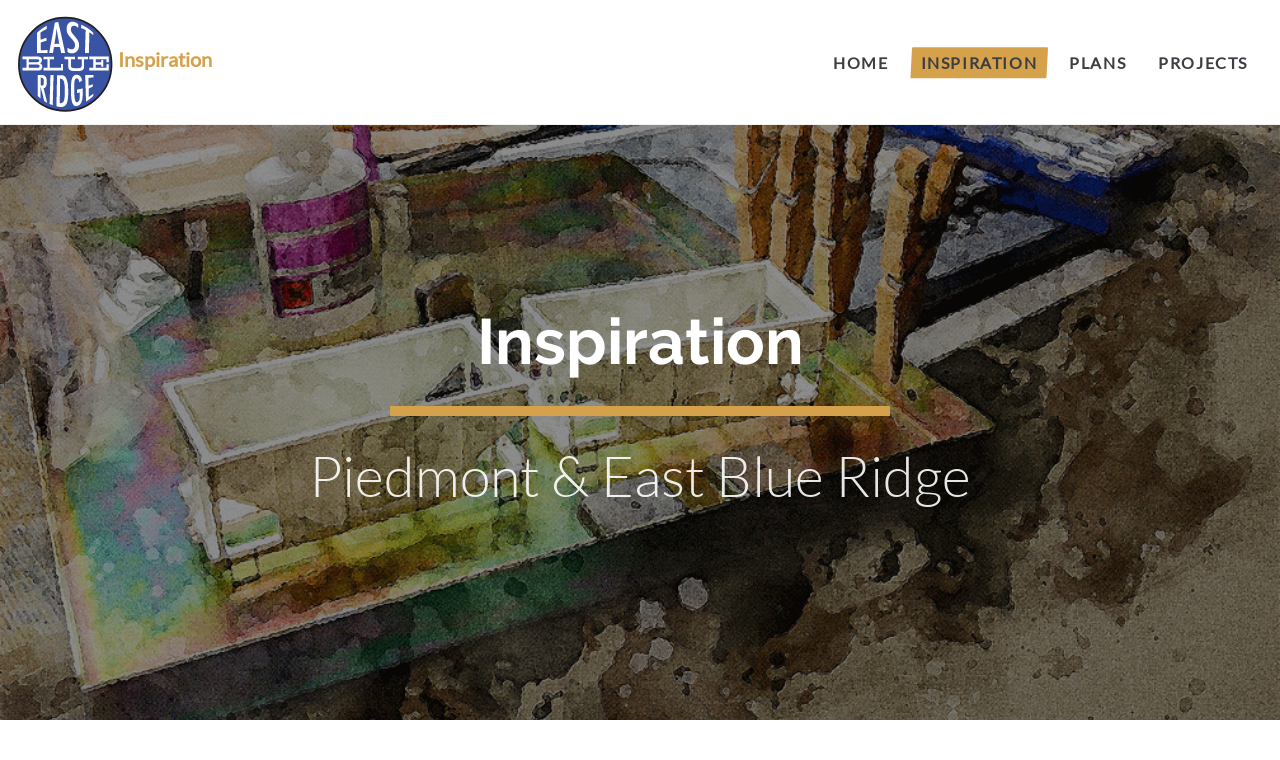

--- FILE ---
content_type: text/html
request_url: https://eastblueridge.com/blog/files/256e4d06fa427f19c1f17cd5d9311773-52.html
body_size: 2912
content:
<!DOCTYPE html>
<html xmlns="http://www.w3.org/1999/xhtml" lang="en">

<head>
	<meta charset="utf-8" />
	<meta name="viewport" content="width=device-width, initial-scale=1.0, maximum-scale=1.0, user-scalable=0" />
	
<!-- Google tag (gtag.js) -->
<script async src="https://www.googletagmanager.com/gtag/js?id=G-T0S639QD92"></script>
<script>
  window.dataLayer = window.dataLayer || [];
  function gtag(){dataLayer.push(arguments);}
  gtag('js', new Date());

  gtag('config', 'G-T0S639QD92');
</script>
<meta http-equiv="Content-Type" content="text/html; charset=utf-8" />
		<meta name="description" content="Themes for the Piedmont-Standard narrow gauge railroad are drawn from the rural countryside of central Virginia, and the old soapstone operations in the foothills of the Blue Ridge." />
		<meta name="robots" content="index, follow" />
		<meta name="generator" content="RapidWeaver" />
		<link rel="apple-touch-icon" sizes="167x167" href="http://www.eastblueridge.com/resources/medium.png" />
<link rel="apple-touch-icon" sizes="180x180" href="http://www.eastblueridge.com/resources/EBR_logo_HellenicWide-outline-Med.png" />
<link rel="apple-touch-icon" sizes="152x152" href="http://www.eastblueridge.com/resources/small.png" />
<link rel="mask-icon" href="http://www.eastblueridge.com/resources/EBR_logo_HellenicWide-outline.svg" color="rgba(255,255,255,1.00)" /><link rel="icon" type="image/png" href="http://www.eastblueridge.com/resources/favicon_medium.png" sizes="32x32" />
<link rel="icon" type="image/png" href="http://www.eastblueridge.com/resources/favicon_small.png" sizes="16x16" />
<link rel="icon" type="image/png" href="http://www.eastblueridge.com/resources/EBR_logo_HellenicWide-outline-Med.png" sizes="64x64" />

	<!-- Google tag (gtag.js) -->
<script async src="https://www.googletagmanager.com/gtag/js?id=G-T0S639QD92"></script>
<script>
  window.dataLayer = window.dataLayer || [];
  function gtag(){dataLayer.push(arguments);}
  gtag('js', new Date());

  gtag('config', 'G-T0S639QD92');
</script>
	<title>Compatible Industry | Inspiration | Narrow Gauge in the Foothills</title>
	<link rel="stylesheet" href="../../rw_common/themes/Engineer/css/main.css" />
	<link rel="stylesheet" type="text/css" media="screen" href="../../rw_common/themes/Engineer/css/colourtag-theme-default-page5.css" /> <link rel="stylesheet" type="text/css" media="screen" href="../../rw_common/themes/Engineer/css/headings/center.css" />
		<link rel="stylesheet" type="text/css" media="screen" href="../../rw_common/themes/Engineer/css/navigation/logo.css" />
		<link rel="stylesheet" type="text/css" media="screen" href="../../rw_common/themes/Engineer/css/navigation/title.css" />
		<link rel="stylesheet" type="text/css" media="screen" href="../../rw_common/themes/Engineer/css/navigation/uppercase_links.css" />
		<link rel="stylesheet" type="text/css" media="screen" href="../../rw_common/themes/Engineer/css/site/heading_dividers.css" />
		<link rel="stylesheet" type="text/css" media="screen" href="../../rw_common/themes/Engineer/css/banner/filter_opacity.css" />
		<link rel="stylesheet" type="text/css" media="screen" href="../../rw_common/themes/Engineer/css/site/width_pixels.css" />
		   
<script type="text/javascript" async src="http://www.eastblueridge.com/blog/files/meta.js"></script>

</head>

<!-- This page was created with RapidWeaver from Realmac Software. http://www.realmacsoftware.com -->

<body>
	<div class="hero" id="hero">
		<nav class="navbar navbar-expand-lg">
			<a class="navbar-brand" href="http://www.eastblueridge.com/"><img src="../../rw_common/images/EBR_logo_HellenicWide-outline.svg" alt="Davis-Murdoch Stone"/> <span class="navbar-title">Inspiration</span></a>
			<button class="navbar-toggler" type="button" data-toggle="collapse" data-target="#navbarNav" aria-controls="navbarNav" aria-expanded="false"
				aria-label="Toggle navigation">
				<span class="navbar-toggler-icon"></span>
			</button>
			<div class="collapse navbar-collapse" id="navbarNav">
				<ul class="navbar-nav ml-auto"><li class="nav-item"><a href="../../index.html" rel="" class="nav-link">Home</a></li><li class="nav-item active"><a href="../page1.html" rel="" class="nav-link">Inspiration</a></li><li class="nav-item"><a href="../../page2/page2.html" rel="" class="nav-link">Plans</a></li><li class="nav-item"><a href="../../page3/page3.html" rel="" class="nav-link">Projects</a></li></ul>
			</div>
		</nav>

		<div class="hero-content container d-flex align-items-center" id="hero">
			<div class="">
				<h1 class="hero-title">Inspiration</h1>
				<p class="hero-slogan display-4">Piedmont & East Blue Ridge</p>
			</div>
			<div class="hero-background" title="East of the Blue Ridge"></div>
			<div class="hero-overlay"></div>
		</div>

	</div>

    <div class="content">
        <section class="main" style="position: relative;">
            <div class="container">
                <div class="row">
                    <div class="col-sm-9 main">
                        	
	<div class="blog-archive-entries-wrapper">
		<div id="unique-entry-id-52" class="blog-entry"><h1 class="blog-entry-title">Compatible Industry</h1><div class="blog-entry-date">21/10/21 08:15 Filed in: <span class="blog-entry-category"><a href="category-nelson-county.html">Nelson County</a></span></div><div class="blog-entry-body"><h3>The idea of a complementary industry to the Blue Ridge foothills of Virginia had crossed H. Reid's mind. </h3><span style="font-size:11px; "><img class="imageStyle" alt="HReidQuote" src="hreidquote.gif" width="731" height="476" /></span><span style="font-size:11px; "><br /></span><em>H. Reid - An Upcountry Romance</em><span style="font-size:13px; "><em><br /><br /></em></span><span style="font-size:18px; ">This quote from an old article that appeared in </span><span style="font-size:18px; "><em>Steam Locomotives and Railroad Tradition</em></span><span style="font-size:18px; "> magazine depicts quarry and mineral operations as being a good &ldquo;fit&rdquo; for the overall setting.</span><span style="font-size:15px; "><br /></span><em><br /></em></div></div>
	</div>
	

                    </div>

                    <div class="col-sm-3 sidebar">
                        <h2></h2>
                         <div id="blog-categories"><a href="category-narrow-gauge-railroads.html" class="blog-category-link-enabled">Narrow Gauge Railroads</a><br /><a href="category-shortline-railroads.html" class="blog-category-link-enabled">Shortline Railroads</a><br /><a href="category-soapstone-in-virginia.html" class="blog-category-link-enabled">Soapstone in Virginia</a><br /><a href="category-nelson-county.html" class="blog-category-link-enabled">Nelson County</a><br /><a href="category-layout-tours.html" class="blog-category-link-enabled">Layout Tours</a><br /></div><div id="blog-archives"><a class="blog-archive-link-enabled" href="archive-march-2025.html">March 2025</a><br /><a class="blog-archive-link-enabled" href="archive-march-2024.html">March 2024</a><br /><a class="blog-archive-link-enabled" href="archive-february-2024.html">February 2024</a><br /><a class="blog-archive-link-enabled" href="archive-january-2024.html">January 2024</a><br /><a class="blog-archive-link-enabled" href="archive-december-2023.html">December 2023</a><br /><a class="blog-archive-link-enabled" href="archive-november-2023.html">November 2023</a><br /><a class="blog-archive-link-enabled" href="archive-october-2023.html">October 2023</a><br /><a class="blog-archive-link-enabled" href="archive-september-2023.html">September 2023</a><br /><a class="blog-archive-link-enabled" href="archive-august-2023.html">August 2023</a><br /><a class="blog-archive-link-enabled" href="archive-april-2023.html">April 2023</a><br /><a class="blog-archive-link-enabled" href="archive-march-2023.html">March 2023</a><br /><a class="blog-archive-link-enabled" href="archive-december-2021.html">December 2021</a><br /><a class="blog-archive-link-enabled" href="archive-november-2021.html">November 2021</a><br /><a class="blog-archive-link-enabled" href="archive-october-2021.html">October 2021</a><br /><a class="blog-archive-link-enabled" href="archive-november-2019.html">November 2019</a><br /><a class="blog-archive-link-enabled" href="archive-december-2018.html">December 2018</a><br /><a class="blog-archive-link-enabled" href="archive-september-2015.html">September 2015</a><br /><a class="blog-archive-link-enabled" href="archive-june-2015.html">June 2015</a><br /><a class="blog-archive-link-enabled" href="archive-july-2014.html">July 2014</a><br /><a class="blog-archive-link-enabled" href="archive-march-2014.html">March 2014</a><br /></div>
                    </div>
                </div>
            </div>
        </section>
    </div>

	<footer class="footer">
		<div class="container">
			<div class="row">
				<div class="col-sm-12 footer-content">
					<ul class="navbar-nav ml-auto"><li class="nav-item"><a href="../../index.html" rel="" class="nav-link">Home</a></li><li class="nav-item active"><a href="../page1.html" rel="" class="nav-link">Inspiration</a></li><li class="nav-item"><a href="../../page2/page2.html" rel="" class="nav-link">Plans</a></li><li class="nav-item"><a href="../../page3/page3.html" rel="" class="nav-link">Projects</a></li></ul>
					&copy; 2025 East Blue Ridge <a href="#" class="AACDE177-141B-497C-B649-BDC47283B49A">Contact Me</a><script type="text/javascript">(function(){ var _rwObsfuscatedHref0 = "mai";var _rwObsfuscatedHref1 = "lto";var _rwObsfuscatedHref2 = ":ea";var _rwObsfuscatedHref3 = "stb";var _rwObsfuscatedHref4 = "lue";var _rwObsfuscatedHref5 = "rid";var _rwObsfuscatedHref6 = "ge@";var _rwObsfuscatedHref7 = "gma";var _rwObsfuscatedHref8 = "il.";var _rwObsfuscatedHref9 = "com";var _rwObsfuscatedHref = _rwObsfuscatedHref0+_rwObsfuscatedHref1+_rwObsfuscatedHref2+_rwObsfuscatedHref3+_rwObsfuscatedHref4+_rwObsfuscatedHref5+_rwObsfuscatedHref6+_rwObsfuscatedHref7+_rwObsfuscatedHref8+_rwObsfuscatedHref9; Array.from(document.getElementsByClassName("AACDE177-141B-497C-B649-BDC47283B49A")).forEach(function(x){x.href = _rwObsfuscatedHref});})()</script>
				</div>
			</div>
		</div>
	</footer>

	<script type="text/javascript" src="../../rw_common/themes/Engineer/js/main.js"></script>
</body>

</html>

--- FILE ---
content_type: text/css
request_url: https://eastblueridge.com/rw_common/themes/Engineer/css/colourtag-theme-default-page5.css
body_size: 484
content:
.footer-content a,
.thumbnail-caption {
	color: rgba(214,161,75,1.00)
}

@media(min-width:991px) {
	.dropdown-menu .active .nav-link {
		color: rgba(214,161,75,1.00)
	}
}

.hero-title {color:rgba(255,255,255,1.00);}

.hero-slogan {color:rgba(255,255,255,0.90);}

.navbar-nav>.nav-item:after {
	background-color: rgba(214,161,75,1.00)
}

.album-title,
h1,
h2,
h3,
h4,
h5,
h6 {
	color: rgba(34,26,4,1.00)
}

a:link,
a:visited {
	color: rgba(214,161,75,1.00)
}

a:active,
a:hover {
	color: rgba(171,129,60,1.00)
}

.album-title em,
h1 em,
h2 em,
h3 em,
h4 em,
h5 em,
h6 em {
	color: rgba(34,26,4,1.00)
}

.hero-title:after {
	background-color: rgba(214,161,75,1.00)
}

body {
	color: rgba(77,77,77,1.00);
	font-size: 18px
}

.hero-overlay {
	background-color: rgba(0,0,0,0.45)
}

.navbar {
	background-color: rgba(255,255,255,1.00);
	border-color: rgba(0,0,0,0.05)
}

.nav-link:link,
.nav-link:visited {
	color: rgba(59,62,66,1.00)
}

.active .nav-link:link,
.active .nav-link:visited,
.nav-link:active,
.nav-link:hover {
	color: rgba(59,62,66,1.00)
}

.navbar-toggler-icon {
	background: url("data:image/svg+xml;charset=utf8,%3Csvg viewBox='0 0 30 30' xmlns='http://www.w3.org/2000/svg'%3E%3Cpath stroke='rgba(59,62,66,1.00)' stroke-width='2' stroke-linecap='round' stroke-miterlimit='10' d='M4 7h22M4 15h22M4 23h22'/%3E%3C/svg%3E")
}

--- FILE ---
content_type: text/css
request_url: https://eastblueridge.com/rw_common/themes/Engineer/css/navigation/title.css
body_size: -62
content:
.navbar-brand .navbar-title {
    display: inline-block;
}

--- FILE ---
content_type: text/css
request_url: https://eastblueridge.com/rw_common/themes/Engineer/css/site/heading_dividers.css
body_size: -50
content:
.hero-title:after {
    display: block !important;
    width: 500px;
}

--- FILE ---
content_type: text/css
request_url: https://eastblueridge.com/rw_common/themes/Engineer/css/banner/filter_opacity.css
body_size: -75
content:
.hero-background {
    filter: opacity(99%);
}

--- FILE ---
content_type: text/css
request_url: https://eastblueridge.com/rw_common/themes/Engineer/css/site/width_pixels.css
body_size: -85
content:
.container {
	max-width: 1080px;
}


--- FILE ---
content_type: image/svg+xml
request_url: https://eastblueridge.com/rw_common/images/EBR_logo_HellenicWide-outline.svg
body_size: 2416
content:
<?xml version="1.0" encoding="UTF-8"?>
<svg xmlns="http://www.w3.org/2000/svg" version="1.1" viewBox="0 0 56.59 57.03">
  <defs>
    <style>
      .cls-1 {
        fill: #3a54a5;
        stroke: #231f20;
      }

      .cls-2 {
        fill: #fff;
      }
    </style>
  </defs>
  <!-- Generator: Adobe Illustrator 28.7.7, SVG Export Plug-In . SVG Version: 1.2.0 Build 194)  -->
  <g>
    <g id="EBR">
      <circle class="cls-1" cx="28.43" cy="29.45" r="26.76"/>
      <g>
        <path class="cls-2" d="M12.56,35.63c.78,0,1.55.02,2.33.02.97,0,1.68.26,2.13.81.57.71.84,1.82.79,3.28-.04,1.12-.22,1.99-.55,2.58-.33.59-.78.86-1.35.82.71,2.63,1.41,5.48,2.12,8.48-.59-.31-1.17-.64-1.74-1.01-.69-2.93-1.37-5.67-2.09-8.15-.04,2.18-.08,4.36-.12,6.54-.52-.43-1.03-.89-1.52-1.37,0-4,0-8.01,0-12.01ZM14.22,41.56c.65.23,1.12.2,1.41-.07.28-.27.44-.84.46-1.68.01-.46,0-.85-.05-1.18-.05-.33-.14-.6-.26-.81-.12-.21-.28-.37-.48-.48-.2-.11-.43-.17-.71-.2-.1,0-.2-.02-.29-.03-.03,1.48-.06,2.96-.08,4.44Z"/>
        <path class="cls-2" d="M19.91,35.68c.59,0,1.18,0,1.77,0-.16,5.76-.31,11.53-.47,17.29-.61-.21-1.22-.44-1.82-.71.17-5.53.34-11.06.51-16.6Z"/>
        <path class="cls-2" d="M23.71,35.7c.73,0,1.46,0,2.19,0,.67,0,1.22.1,1.68.31.42.2.8.56,1.13,1.07.5.77.86,1.76,1.08,2.99.22,1.19.34,2.88.36,5.1.01,2.03-.1,3.69-.34,4.99-.24,1.24-.64,2.19-1.2,2.84-.69.8-1.95,1.19-3.73.9-.51-.08-1.02-.19-1.53-.31.12-5.97.25-11.93.37-17.9ZM25.27,51.81c1.15.15,1.93-.27,2.33-1.18.41-.9.61-2.69.61-5.34,0-2.85-.18-4.81-.54-5.89-.36-1.07-1.02-1.61-1.98-1.63-.07,0-.15,0-.22,0-.06,4.68-.13,9.36-.19,14.04Z"/>
        <path class="cls-2" d="M35.22,43.99c1.1-.17,2.18-.38,3.26-.63,0,.21.01.42.02.63.1,3.15-.05,5.36-.47,6.67-.41,1.33-1.23,2.31-2.5,2.72-1.32.42-2.29-.09-2.88-1.41-.58-1.32-.89-3.69-.94-7.04-.05-3.84.21-6.41.78-7.68.53-1.19,1.35-1.78,2.49-1.77.86,0,1.54.27,2.04.79.51.53.92,1.37,1.22,2.53-.54.34-1.09.68-1.63,1.04-.09-.44-.18-.81-.28-1.11-.1-.3-.21-.53-.32-.69-.23-.34-.56-.5-.99-.48-.59.02-.99.52-1.19,1.52-.19,1.04-.27,2.91-.21,5.6.06,2.72.21,4.54.46,5.45.25.91.7,1.29,1.34,1.11.58-.16.98-.63,1.19-1.35.22-.77.3-1.91.26-3.43,0-.15,0-.31-.01-.46,0-.11,0-.23-.01-.34-.52.12-1.05.23-1.57.33-.02-.66-.03-1.33-.05-1.99Z"/>
        <path class="cls-2" d="M39.99,35.67c1.57-.01,3.14-.03,4.71-.04v1.37c-.96.1-1.93.19-2.9.27.04,1.5.08,2.99.12,4.49.84-.25,1.66-.53,2.47-.84,0,.47,0,.93,0,1.4-.79.38-1.61.74-2.44,1.06.04,1.61.08,3.22.12,4.84.91-.58,1.78-1.23,2.61-1.94v1.37c-1.31,1.29-2.73,2.38-4.23,3.29-.16-5.09-.32-10.17-.48-15.26Z"/>
      </g>
      <g>
        <path class="cls-2" d="M12.1,11.43c1.71-1.68,3.61-3.04,5.64-4.09.02.6.04,1.19.06,1.79-1.27.58-2.49,1.27-3.66,2.06.03,1.41.07,2.82.1,4.24,1.07-.46,2.17-.86,3.29-1.21.02.59.04,1.17.06,1.76-1.13.28-2.23.6-3.32.97.04,1.52.07,3.04.11,4.56,1.27-.11,2.54-.21,3.82-.29.02.6.04,1.19.06,1.79-2.06.01-4.11.03-6.16.05,0-3.88,0-7.75,0-11.63Z"/>
        <path class="cls-2" d="M22.44,5.54c.64-.17,1.28-.31,1.92-.42,1.42,5.72,2.76,11.79,3.99,17.86-.77,0-1.53,0-2.3,0-.23-1.17-.46-2.34-.69-3.51-1.16.03-2.31.09-3.46.16-.19,1.13-.38,2.25-.57,3.35-.74,0-1.49,0-2.23.01,1.07-5.36,2.16-11.3,3.34-17.47ZM24.99,17.61c-.19-.94-.38-1.88-.57-2.82-.39-1.9-.72-3.92-.99-6.05-.09,1.08-.21,2.18-.35,3.28-.15,1.11-.32,2.28-.52,3.51-.13.76-.25,1.52-.38,2.27.93-.09,1.87-.15,2.81-.2Z"/>
        <path class="cls-2" d="M35.93,6.37c-.02.74-.04,1.49-.06,2.23-.72-.71-1.37-1.14-1.97-1.27-.64-.14-1.18-.01-1.6.38-.42.36-.63.91-.64,1.63,0,.63.13,1.18.41,1.66.14.26.38.59.71,1.01.33.42.75.93,1.27,1.52.95,1.12,1.58,2.04,1.91,2.77.33.71.48,1.54.45,2.49-.04,1.29-.45,2.32-1.23,3.16-.78.81-1.75,1.25-2.92,1.25-.99,0-1.83-.28-2.53-.86,0-.81,0-1.62.01-2.42.83.65,1.59.97,2.27.99.64.01,1.14-.19,1.51-.6.37-.41.56-.98.58-1.71.01-.63-.11-1.21-.38-1.74-.14-.26-.33-.55-.59-.89-.25-.34-.57-.72-.96-1.15-.6-.65-1.1-1.22-1.5-1.72-.4-.49-.7-.92-.89-1.28-.37-.7-.56-1.58-.55-2.63,0-1.42.38-2.54,1.14-3.32.77-.77,1.8-1.07,3.07-.78.88.2,1.71.64,2.47,1.29Z"/>
        <path class="cls-2" d="M37.66,6.68c2.55,1.1,4.93,2.68,7.02,4.74v1.37c-.74-.63-1.5-1.2-2.3-1.73-.1,3.99-.2,7.98-.3,11.96-.76,0-1.52-.01-2.27-.02.14-4.4.29-8.81.43-13.21-.86-.45-1.74-.85-2.65-1.2.02-.64.04-1.28.06-1.92Z"/>
      </g>
      <g>
        <path class="cls-2" d="M13.13,33.05H3.78v-1.56h2.21v-4.87h-2.21v-1.56h9.1c1.51,0,2.12,1.02,2.12,1.97,0,1.16-.67,1.75-1.03,1.82v.06c.51.15,1.2.76,1.2,1.91,0,1.25-.6,2.23-2.03,2.23ZM12.28,26.62h-4.89v1.63h4.92c.82,0,1.1-.39,1.1-.93,0-.45-.31-.7-1.13-.7ZM12.58,29.65h-5.19v1.84h5.07c.93,0,1.16-.44,1.16-.96s-.32-.88-1.04-.88Z"/>
        <path class="cls-2" d="M27.17,33.05h-11.24v-1.55h2.22v-4.9h-2.22v-1.53h6.02v1.53h-2.39v4.9h6.42v-2.22h1.19v3.76Z"/>
        <path class="cls-2" d="M41.58,26.57h-2.27v4.21c0,2.02-.96,2.61-4.51,2.61-3.74,0-4.59-.71-4.59-2.68v-4.14h-2.25v-1.5h6.08v1.5h-2.32v3.33c0,1.55.38,1.8,3.12,1.8s3.08-.27,3.08-1.71v-3.42h-2.27v-1.5h5.94v1.5Z"/>
        <path class="cls-2" d="M53.55,33.05h-11.18v-1.56h2.24v-4.95h-2.24v-1.48h11.18v3.24h-1.26v-1.76h-6.25v1.7h3.23v-1.21h1.1v3.85h-1.1v-1.21h-3.23v1.82h6.25v-2.11h1.26v3.67Z"/>
      </g>
    </g>
  </g>
</svg>